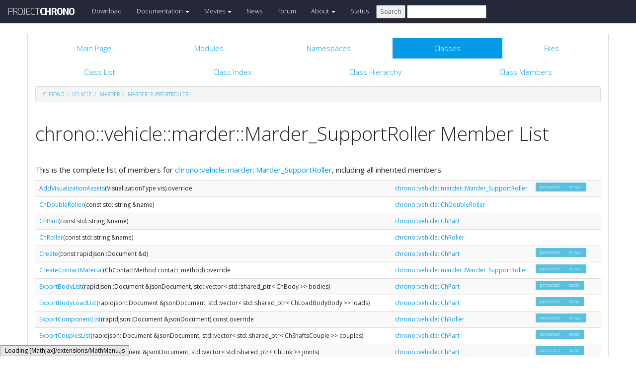

--- FILE ---
content_type: text/html
request_url: https://api.projectchrono.org/7.0.0/classchrono_1_1vehicle_1_1marder_1_1_marder___support_roller-members.html
body_size: 5390
content:
<!-- HTML header for doxygen 1.8.8-->
<!DOCTYPE html PUBLIC "-//W3C//DTD XHTML 1.0 Transitional//EN" "http://www.w3.org/TR/xhtml1/DTD/xhtml1-transitional.dtd">
<html xmlns="http://www.w3.org/1999/xhtml">
<head>
    <meta http-equiv="X-UA-Compatible" content="IE=edge">
    <!-- For Mobile Devices -->
    <meta name="viewport" content="width=device-width, initial-scale=1">
    <meta http-equiv="Content-Type" content="text/xhtml;charset=UTF-8"/>
    <meta name="generator" content="Doxygen 1.8.16"/>
    <script type="text/javascript" src="https://code.jquery.com/jquery-2.1.1.min.js"></script>
    <link rel="stylesheet" href="https://fonts.googleapis.com/css?family=Exo+2:400,200,700" type='text/css'>
    <title>Project Chrono: Member List</title>
    <!--<link href="tabs.css" rel="stylesheet" type="text/css"/>-->
    <script type="text/javascript" src="dynsections.js"></script>
    <link href="search/search.css" rel="stylesheet" type="text/css"/>
<script type="text/javascript" src="search/search.js"></script>
<script type="text/javascript">
/* @license magnet:?xt=urn:btih:cf05388f2679ee054f2beb29a391d25f4e673ac3&amp;dn=gpl-2.0.txt GPL-v2 */
  $(document).ready(function() {
    if ($('.searchresults').length > 0) { searchBox.DOMSearchField().focus(); }
  });
  /* @license-end */
</script>
<link rel="search" href="search_opensearch.php?v=opensearch.xml" type="application/opensearchdescription+xml" title="Project Chrono"/>
    <script type="text/x-mathjax-config">
  MathJax.Hub.Config({
    extensions: ["tex2jax.js"],
    jax: ["input/TeX","output/HTML-CSS"],
});
</script><script type="text/javascript" async="async" src="https://cdnjs.cloudflare.com/ajax/libs/mathjax/2.7.5/MathJax.js"></script>
    <link href="main.css" rel="stylesheet" type="text/css" />
    <!--  <link rel="stylesheet" href="https://maxcdn.bootstrapcdn.com/bootstrap/3.3.1/css/bootstrap.min.css"> -->
    <script src="https://maxcdn.bootstrapcdn.com/bootstrap/3.3.1/js/bootstrap.min.js"></script>
    <script type="text/javascript" src="doxy-boot.js"></script>
    <script type="text/javascript" src="bootstrap-hover-dropdown.min.js"></script>
</head>
<style>
// .not-active {
   pointer-events: none;
   cursor: default;
}
</style>
<body>
<!-- HERE STARTS THE NAVIGATION BAR (as in the index.html web site generated with bootstrap) -->
    <nav class="navbar navbar-default" role="navigation">
      <div class="container-fluid">
        <div class="navbar-header">
          <button type="button" class="navbar-toggle" data-toggle="collapse" data-target=".navbar-collapse">
            <span class="sr-only">Toggle navigation</span>
            <span class="icon-bar"></span>
            <span class="icon-bar"></span>
            <span class="icon-bar"></span>
          </button>
          <a class="navbar-brand" href="http://projectchrono.org/">
            <span class="logo first">PROJECT</span><span class="logo second">CHRONO</span>
          </a>
        </div>
        <div class="navbar-collapse collapse">
          <ul class="nav navbar-nav">
            <li><a href="http://projectchrono.org/download">Download</a></li>
            <li class="dropdown">
            <a href="https://api.projectchrono.org" class="dropdown-toggle disabled not-active" data-hover="dropdown" data-toggle="dropdown" data-delay="100" role="button" aria-haspopup="true" aria-expanded="false">Documentation <span class="caret"></span></a>
              <ul class="dropdown-menu">
                <li><a href="https://api.projectchrono.org/development">Chrono Development Branch</a></li>
                <li><a href="https://api.projectchrono.org/7.0.0">Chrono 7.0.0</a></li>
                <li><a href="https://api.projectchrono.org/6.0.0">Chrono 6.0.0</a></li>
                <li><a href="http://projectchrono.org/faq">FAQ</a></li>
                <li><a href="http://projectchrono.org/pychrono">PyChrono</a></li>
                <li><a href="http://projectchrono.org/validation">Validation Studies</a></li>
                <li><a href="http://projectchrono.org/whitepapers">White Papers</a></li>
              </ul>
            </li>
            <li class="dropdown">
            <a href="http://projectchrono.org/gallery/" class="dropdown-toggle disabled not-active" data-hover="dropdown" data-toggle="dropdown" data-delay="100" role="button" aria-haspopup="true" aria-expanded="false">Movies <span class="caret"></span></a>
              <ul class="dropdown-menu">
                <li><a href="http://projectchrono.org/gallery/">Gallery</a></li>
                <li><a href="http://sbel.wisc.edu/Animations/">SBEL</a></li>
                <li><a href="https://vimeo.com/uwsbel">On Vimeo</a></li>
              </ul>
            </li>
            <li><a href="http://projectchrono.org/news/">News</a></li>
            <li><a href="https://groups.google.com/g/projectchrono">Forum</a></li>
            <li class="dropdown">
            <a href=http://projectchrono.org/about/" class="dropdown-toggle disabled not-active" data-hover="dropdown" data-toggle="dropdown" data-delay="100" role="button" aria-haspopup="true" aria-expanded="false">About <span class="caret"></span></a>
              <ul class="dropdown-menu">
                <li><a href="http://projectchrono.org/about/">Quick Facts</a></li>
                <li><a href="http://projectchrono.org/testimonials/">Current/Past Users</a></li>
                <li><a href="http://projectchrono.org/consulting/">Consulting</a></li>
              </ul>
            </li>
            <li><a href="http://projectchrono.org/status">Status</a></li>
            <li>
              <form method="get" action="http://projectchrono.org/search" id="search_bar_triggered">
                          <input type="submit" value="Search">
                <input type="text" id="search_bar" name="query" value="" />
              </form> 
            </li>
          </ul>
        </div><!--/.navbar-collapse -->
      </div>
    </nav>
<!-- HERE ENDS THE NAVIGATION BAR -->
<div id="top"><!-- do not remove this div, it is closed by doxygen! -->
    <div class="content" id="content">
        <div class="container">
            <div class="row">
                <div class="col-sm-12 panel panel-default" style="padding-bottom: 15px;">
                    <div style="margin-bottom: 15px;">
                        <!-- end header part -->
<!-- Generated by Doxygen 1.8.16 -->
<script type="text/javascript">
/* @license magnet:?xt=urn:btih:cf05388f2679ee054f2beb29a391d25f4e673ac3&amp;dn=gpl-2.0.txt GPL-v2 */
var searchBox = new SearchBox("searchBox", "search",false,'Search');
/* @license-end */
</script>
  <div id="navrow1" class="tabs">
    <ul class="tablist">
      <li><a href="index.html"><span>Main&#160;Page</span></a></li>
      <li><a href="modules.html"><span>Modules</span></a></li>
      <li><a href="namespaces.html"><span>Namespaces</span></a></li>
      <li class="current"><a href="annotated.html"><span>Classes</span></a></li>
      <li><a href="files.html"><span>Files</span></a></li>
      <li>
        <div id="MSearchBox" class="MSearchBoxInactive">
          <div class="left">
            <form id="FSearchBox" action="search.html" method="get">
              <img id="MSearchSelect" src="search/mag.png" alt=""/>
              <input type="text" id="MSearchField" name="query" value="Search" size="20" accesskey="S" 
                     onfocus="searchBox.OnSearchFieldFocus(true)" 
                     onblur="searchBox.OnSearchFieldFocus(false)"/>
            </form>
          </div><div class="right"></div>
        </div>
      </li>
    </ul>
  </div>
  <div id="navrow2" class="tabs2">
    <ul class="tablist">
      <li><a href="annotated.html"><span>Class&#160;List</span></a></li>
      <li><a href="classes.html"><span>Class&#160;Index</span></a></li>
      <li><a href="inherits.html"><span>Class&#160;Hierarchy</span></a></li>
      <li><a href="functions.html"><span>Class&#160;Members</span></a></li>
    </ul>
  </div>
<div id="nav-path" class="navpath">
  <ul>
<li class="navelem"><a class="el" href="namespacechrono.html">chrono</a></li><li class="navelem"><a class="el" href="namespacechrono_1_1vehicle.html">vehicle</a></li><li class="navelem"><a class="el" href="namespacechrono_1_1vehicle_1_1marder.html">marder</a></li><li class="navelem"><a class="el" href="classchrono_1_1vehicle_1_1marder_1_1_marder___support_roller.html">Marder_SupportRoller</a></li>  </ul>
</div>
</div><!-- top -->
<div class="header">
  <div class="headertitle">
<div class="title">chrono::vehicle::marder::Marder_SupportRoller Member List</div>  </div>
</div><!--header-->
<div class="contents">

<p>This is the complete list of members for <a class="el" href="classchrono_1_1vehicle_1_1marder_1_1_marder___support_roller.html">chrono::vehicle::marder::Marder_SupportRoller</a>, including all inherited members.</p>
<table class="directory">
  <tr class="even"><td class="entry"><a class="el" href="classchrono_1_1vehicle_1_1marder_1_1_marder___support_roller.html#a302f03e4f87621757cfcad0625f69590">AddVisualizationAssets</a>(VisualizationType vis) override</td><td class="entry"><a class="el" href="classchrono_1_1vehicle_1_1marder_1_1_marder___support_roller.html">chrono::vehicle::marder::Marder_SupportRoller</a></td><td class="entry"><span class="mlabel">protected</span><span class="mlabel">virtual</span></td></tr>
  <tr><td class="entry"><a class="el" href="classchrono_1_1vehicle_1_1_ch_double_roller.html#aa5692cec0bd75268d34738a91baa156b">ChDoubleRoller</a>(const std::string &amp;name)</td><td class="entry"><a class="el" href="classchrono_1_1vehicle_1_1_ch_double_roller.html">chrono::vehicle::ChDoubleRoller</a></td><td class="entry"></td></tr>
  <tr class="even"><td class="entry"><a class="el" href="classchrono_1_1vehicle_1_1_ch_part.html#a1ba08e2c33abc635d3955e612864fd9e">ChPart</a>(const std::string &amp;name)</td><td class="entry"><a class="el" href="classchrono_1_1vehicle_1_1_ch_part.html">chrono::vehicle::ChPart</a></td><td class="entry"></td></tr>
  <tr><td class="entry"><a class="el" href="classchrono_1_1vehicle_1_1_ch_roller.html#a56d3ab90569a591cdb482b16e11f4183">ChRoller</a>(const std::string &amp;name)</td><td class="entry"><a class="el" href="classchrono_1_1vehicle_1_1_ch_roller.html">chrono::vehicle::ChRoller</a></td><td class="entry"></td></tr>
  <tr class="even"><td class="entry"><a class="el" href="classchrono_1_1vehicle_1_1_ch_part.html#ae951f8c978a604dfddac8a58ca64ac9f">Create</a>(const rapidjson::Document &amp;d)</td><td class="entry"><a class="el" href="classchrono_1_1vehicle_1_1_ch_part.html">chrono::vehicle::ChPart</a></td><td class="entry"><span class="mlabel">protected</span><span class="mlabel">virtual</span></td></tr>
  <tr><td class="entry"><a class="el" href="classchrono_1_1vehicle_1_1marder_1_1_marder___support_roller.html#a93767c9f09596e4ea75031bd8fd67ea8">CreateContactMaterial</a>(ChContactMethod contact_method) override</td><td class="entry"><a class="el" href="classchrono_1_1vehicle_1_1marder_1_1_marder___support_roller.html">chrono::vehicle::marder::Marder_SupportRoller</a></td><td class="entry"><span class="mlabel">protected</span><span class="mlabel">virtual</span></td></tr>
  <tr class="even"><td class="entry"><a class="el" href="classchrono_1_1vehicle_1_1_ch_part.html#a47a8821cd8d91a043e11ab46c5034931">ExportBodyList</a>(rapidjson::Document &amp;jsonDocument, std::vector&lt; std::shared_ptr&lt; ChBody &gt;&gt; bodies)</td><td class="entry"><a class="el" href="classchrono_1_1vehicle_1_1_ch_part.html">chrono::vehicle::ChPart</a></td><td class="entry"><span class="mlabel">protected</span><span class="mlabel">static</span></td></tr>
  <tr><td class="entry"><a class="el" href="classchrono_1_1vehicle_1_1_ch_part.html#a27d85687e0cfcfb0d76b5946dd8757ab">ExportBodyLoadList</a>(rapidjson::Document &amp;jsonDocument, std::vector&lt; std::shared_ptr&lt; ChLoadBodyBody &gt;&gt; loads)</td><td class="entry"><a class="el" href="classchrono_1_1vehicle_1_1_ch_part.html">chrono::vehicle::ChPart</a></td><td class="entry"><span class="mlabel">protected</span><span class="mlabel">static</span></td></tr>
  <tr class="even"><td class="entry"><a class="el" href="classchrono_1_1vehicle_1_1_ch_roller.html#a2b5a785bd2e1f77b3603618629d81a6a">ExportComponentList</a>(rapidjson::Document &amp;jsonDocument) const override</td><td class="entry"><a class="el" href="classchrono_1_1vehicle_1_1_ch_roller.html">chrono::vehicle::ChRoller</a></td><td class="entry"><span class="mlabel">protected</span><span class="mlabel">virtual</span></td></tr>
  <tr><td class="entry"><a class="el" href="classchrono_1_1vehicle_1_1_ch_part.html#a065ef9146758665e8537357d08bcf128">ExportCouplesList</a>(rapidjson::Document &amp;jsonDocument, std::vector&lt; std::shared_ptr&lt; ChShaftsCouple &gt;&gt; couples)</td><td class="entry"><a class="el" href="classchrono_1_1vehicle_1_1_ch_part.html">chrono::vehicle::ChPart</a></td><td class="entry"><span class="mlabel">protected</span><span class="mlabel">static</span></td></tr>
  <tr class="even"><td class="entry"><a class="el" href="classchrono_1_1vehicle_1_1_ch_part.html#a2da4ed5b72d615ceb8b2359a5d5d54f0">ExportJointList</a>(rapidjson::Document &amp;jsonDocument, std::vector&lt; std::shared_ptr&lt; ChLink &gt;&gt; joints)</td><td class="entry"><a class="el" href="classchrono_1_1vehicle_1_1_ch_part.html">chrono::vehicle::ChPart</a></td><td class="entry"><span class="mlabel">protected</span><span class="mlabel">static</span></td></tr>
  <tr><td class="entry"><a class="el" href="classchrono_1_1vehicle_1_1_ch_part.html#acd6f8e7526f55c838ccd92923eeef0ba">ExportLinSpringList</a>(rapidjson::Document &amp;jsonDocument, std::vector&lt; std::shared_ptr&lt; ChLinkTSDA &gt;&gt; springs)</td><td class="entry"><a class="el" href="classchrono_1_1vehicle_1_1_ch_part.html">chrono::vehicle::ChPart</a></td><td class="entry"><span class="mlabel">protected</span><span class="mlabel">static</span></td></tr>
  <tr class="even"><td class="entry"><a class="el" href="classchrono_1_1vehicle_1_1_ch_part.html#a5f43472aaff753fec229358d4f251abc">ExportMarkerList</a>(rapidjson::Document &amp;jsonDocument, std::vector&lt; std::shared_ptr&lt; ChMarker &gt;&gt; markers)</td><td class="entry"><a class="el" href="classchrono_1_1vehicle_1_1_ch_part.html">chrono::vehicle::ChPart</a></td><td class="entry"><span class="mlabel">protected</span><span class="mlabel">static</span></td></tr>
  <tr><td class="entry"><a class="el" href="classchrono_1_1vehicle_1_1_ch_part.html#a42802656410f8a3a229a81cab3955153">ExportRotSpringList</a>(rapidjson::Document &amp;jsonDocument, std::vector&lt; std::shared_ptr&lt; ChLinkRotSpringCB &gt;&gt; springs)</td><td class="entry"><a class="el" href="classchrono_1_1vehicle_1_1_ch_part.html">chrono::vehicle::ChPart</a></td><td class="entry"><span class="mlabel">protected</span><span class="mlabel">static</span></td></tr>
  <tr class="even"><td class="entry"><a class="el" href="classchrono_1_1vehicle_1_1_ch_part.html#a262fd56f57fb140f0bda06bcbaf228e5">ExportShaftList</a>(rapidjson::Document &amp;jsonDocument, std::vector&lt; std::shared_ptr&lt; ChShaft &gt;&gt; shafts)</td><td class="entry"><a class="el" href="classchrono_1_1vehicle_1_1_ch_part.html">chrono::vehicle::ChPart</a></td><td class="entry"><span class="mlabel">protected</span><span class="mlabel">static</span></td></tr>
  <tr><td class="entry"><a class="el" href="classchrono_1_1vehicle_1_1_ch_roller.html#a9b1992cec281f8627226e5d19c0d7c09">GetBody</a>() const</td><td class="entry"><a class="el" href="classchrono_1_1vehicle_1_1_ch_roller.html">chrono::vehicle::ChRoller</a></td><td class="entry"><span class="mlabel">inline</span></td></tr>
  <tr class="even"><td class="entry"><a class="el" href="classchrono_1_1vehicle_1_1marder_1_1_marder___support_roller.html#a0b130a2a95750fcb238315d6e4e3c291">GetGap</a>() const override</td><td class="entry"><a class="el" href="classchrono_1_1vehicle_1_1marder_1_1_marder___support_roller.html">chrono::vehicle::marder::Marder_SupportRoller</a></td><td class="entry"><span class="mlabel">inline</span><span class="mlabel">virtual</span></td></tr>
  <tr><td class="entry"><a class="el" href="classchrono_1_1vehicle_1_1marder_1_1_marder___support_roller.html#acb102077fc1a476614e5360587f5343f">GetInertia</a>() override</td><td class="entry"><a class="el" href="classchrono_1_1vehicle_1_1marder_1_1_marder___support_roller.html">chrono::vehicle::marder::Marder_SupportRoller</a></td><td class="entry"><span class="mlabel">inline</span><span class="mlabel">virtual</span></td></tr>
  <tr class="even"><td class="entry"><a class="el" href="classchrono_1_1vehicle_1_1marder_1_1_marder___support_roller.html#ac6a53df6e0e3e398e1d53016c5ca75dd">GetMass</a>() const override</td><td class="entry"><a class="el" href="classchrono_1_1vehicle_1_1marder_1_1_marder___support_roller.html">chrono::vehicle::marder::Marder_SupportRoller</a></td><td class="entry"><span class="mlabel">inline</span><span class="mlabel">virtual</span></td></tr>
  <tr bgcolor="#f0f0f0"><td class="entry"><b>GetMeshFile</b>() const =0 (defined in <a class="el" href="classchrono_1_1vehicle_1_1marder_1_1_marder___support_roller.html">chrono::vehicle::marder::Marder_SupportRoller</a>)</td><td class="entry"><a class="el" href="classchrono_1_1vehicle_1_1marder_1_1_marder___support_roller.html">chrono::vehicle::marder::Marder_SupportRoller</a></td><td class="entry"><span class="mlabel">protected</span><span class="mlabel">pure virtual</span></td></tr>
  <tr class="even"><td class="entry"><a class="el" href="classchrono_1_1vehicle_1_1_ch_part.html#a96d80ebb192b140f0d873202f162c44b">GetName</a>() const</td><td class="entry"><a class="el" href="classchrono_1_1vehicle_1_1_ch_part.html">chrono::vehicle::ChPart</a></td><td class="entry"><span class="mlabel">inline</span></td></tr>
  <tr><td class="entry"><a class="el" href="classchrono_1_1vehicle_1_1marder_1_1_marder___support_roller.html#aeb15c3d2bb0d19b0d0ea297e8d7844f9">GetRadius</a>() const override</td><td class="entry"><a class="el" href="classchrono_1_1vehicle_1_1marder_1_1_marder___support_roller.html">chrono::vehicle::marder::Marder_SupportRoller</a></td><td class="entry"><span class="mlabel">inline</span><span class="mlabel">virtual</span></td></tr>
  <tr class="even"><td class="entry"><a class="el" href="classchrono_1_1vehicle_1_1_ch_roller.html#a0ce33457ea30f23433223477fb3a6bf6">GetRevolute</a>() const</td><td class="entry"><a class="el" href="classchrono_1_1vehicle_1_1_ch_roller.html">chrono::vehicle::ChRoller</a></td><td class="entry"><span class="mlabel">inline</span></td></tr>
  <tr><td class="entry"><a class="el" href="classchrono_1_1vehicle_1_1_ch_double_roller.html#a76aa8d4cea3ae4770ebcd1649272e083">GetTemplateName</a>() const override</td><td class="entry"><a class="el" href="classchrono_1_1vehicle_1_1_ch_double_roller.html">chrono::vehicle::ChDoubleRoller</a></td><td class="entry"><span class="mlabel">inline</span><span class="mlabel">virtual</span></td></tr>
  <tr class="even"><td class="entry"><a class="el" href="classchrono_1_1vehicle_1_1_ch_double_roller.html#aba4673315de2a9e24c7c2408f7a7ffcd">GetType</a>() const final override</td><td class="entry"><a class="el" href="classchrono_1_1vehicle_1_1_ch_double_roller.html">chrono::vehicle::ChDoubleRoller</a></td><td class="entry"><span class="mlabel">inline</span><span class="mlabel">virtual</span></td></tr>
  <tr bgcolor="#f0f0f0"><td class="entry"><b>GetVehicleSide</b>() const =0 (defined in <a class="el" href="classchrono_1_1vehicle_1_1marder_1_1_marder___support_roller.html">chrono::vehicle::marder::Marder_SupportRoller</a>)</td><td class="entry"><a class="el" href="classchrono_1_1vehicle_1_1marder_1_1_marder___support_roller.html">chrono::vehicle::marder::Marder_SupportRoller</a></td><td class="entry"><span class="mlabel">protected</span><span class="mlabel">pure virtual</span></td></tr>
  <tr class="even"><td class="entry"><a class="el" href="classchrono_1_1vehicle_1_1marder_1_1_marder___support_roller.html#a9f3600114a1e575cb252f711c8f6e179">GetWidth</a>() const override</td><td class="entry"><a class="el" href="classchrono_1_1vehicle_1_1marder_1_1_marder___support_roller.html">chrono::vehicle::marder::Marder_SupportRoller</a></td><td class="entry"><span class="mlabel">inline</span><span class="mlabel">virtual</span></td></tr>
  <tr><td class="entry"><a class="el" href="classchrono_1_1vehicle_1_1_ch_double_roller.html#a6355ca008d5ad9116b7ec471167e61eb">Initialize</a>(std::shared_ptr&lt; ChBodyAuxRef &gt; chassis, const ChVector&lt;&gt; &amp;location, ChTrackAssembly *track) override</td><td class="entry"><a class="el" href="classchrono_1_1vehicle_1_1_ch_double_roller.html">chrono::vehicle::ChDoubleRoller</a></td><td class="entry"><span class="mlabel">virtual</span></td></tr>
  <tr class="even"><td class="entry"><a class="el" href="classchrono_1_1vehicle_1_1_ch_roller.html#ab61c0686a05c5930d5831acc0eda0e74">LogConstraintViolations</a>()</td><td class="entry"><a class="el" href="classchrono_1_1vehicle_1_1_ch_roller.html">chrono::vehicle::ChRoller</a></td><td class="entry"></td></tr>
  <tr><td class="entry"><a class="el" href="classchrono_1_1vehicle_1_1_ch_roller.html#a813bf222a0ae0aae9f3a8c9fdba452c0">m_material</a></td><td class="entry"><a class="el" href="classchrono_1_1vehicle_1_1_ch_roller.html">chrono::vehicle::ChRoller</a></td><td class="entry"><span class="mlabel">protected</span></td></tr>
  <tr class="even"><td class="entry"><a class="el" href="classchrono_1_1vehicle_1_1_ch_part.html#a4cfe512cea52269f38070c75829c8d3e">m_name</a></td><td class="entry"><a class="el" href="classchrono_1_1vehicle_1_1_ch_part.html">chrono::vehicle::ChPart</a></td><td class="entry"><span class="mlabel">protected</span></td></tr>
  <tr><td class="entry"><a class="el" href="classchrono_1_1vehicle_1_1_ch_part.html#a99df6d1c362fac7e6b7248e7ea128f39">m_output</a></td><td class="entry"><a class="el" href="classchrono_1_1vehicle_1_1_ch_part.html">chrono::vehicle::ChPart</a></td><td class="entry"><span class="mlabel">protected</span></td></tr>
  <tr class="even"><td class="entry"><a class="el" href="classchrono_1_1vehicle_1_1_ch_roller.html#a8785b0f6f24c22e36c015b2ab0c3f5f1">m_revolute</a></td><td class="entry"><a class="el" href="classchrono_1_1vehicle_1_1_ch_roller.html">chrono::vehicle::ChRoller</a></td><td class="entry"><span class="mlabel">protected</span></td></tr>
  <tr><td class="entry"><a class="el" href="classchrono_1_1vehicle_1_1_ch_roller.html#adc930c8a3c925a83dd77a3ce1e229bb4">m_track</a></td><td class="entry"><a class="el" href="classchrono_1_1vehicle_1_1_ch_roller.html">chrono::vehicle::ChRoller</a></td><td class="entry"><span class="mlabel">protected</span></td></tr>
  <tr class="even"><td class="entry"><a class="el" href="classchrono_1_1vehicle_1_1_ch_roller.html#a740a86b005a51b45d271245ef16c54dd">m_wheel</a></td><td class="entry"><a class="el" href="classchrono_1_1vehicle_1_1_ch_roller.html">chrono::vehicle::ChRoller</a></td><td class="entry"><span class="mlabel">protected</span></td></tr>
  <tr bgcolor="#f0f0f0"><td class="entry"><b>m_wheel_gap</b> (defined in <a class="el" href="classchrono_1_1vehicle_1_1marder_1_1_marder___support_roller.html">chrono::vehicle::marder::Marder_SupportRoller</a>)</td><td class="entry"><a class="el" href="classchrono_1_1vehicle_1_1marder_1_1_marder___support_roller.html">chrono::vehicle::marder::Marder_SupportRoller</a></td><td class="entry"><span class="mlabel">protected</span><span class="mlabel">static</span></td></tr>
  <tr bgcolor="#f0f0f0" class="even"><td class="entry"><b>m_wheel_inertia</b> (defined in <a class="el" href="classchrono_1_1vehicle_1_1marder_1_1_marder___support_roller.html">chrono::vehicle::marder::Marder_SupportRoller</a>)</td><td class="entry"><a class="el" href="classchrono_1_1vehicle_1_1marder_1_1_marder___support_roller.html">chrono::vehicle::marder::Marder_SupportRoller</a></td><td class="entry"><span class="mlabel">protected</span><span class="mlabel">static</span></td></tr>
  <tr bgcolor="#f0f0f0"><td class="entry"><b>m_wheel_mass</b> (defined in <a class="el" href="classchrono_1_1vehicle_1_1marder_1_1_marder___support_roller.html">chrono::vehicle::marder::Marder_SupportRoller</a>)</td><td class="entry"><a class="el" href="classchrono_1_1vehicle_1_1marder_1_1_marder___support_roller.html">chrono::vehicle::marder::Marder_SupportRoller</a></td><td class="entry"><span class="mlabel">protected</span><span class="mlabel">static</span></td></tr>
  <tr bgcolor="#f0f0f0" class="even"><td class="entry"><b>m_wheel_radius</b> (defined in <a class="el" href="classchrono_1_1vehicle_1_1marder_1_1_marder___support_roller.html">chrono::vehicle::marder::Marder_SupportRoller</a>)</td><td class="entry"><a class="el" href="classchrono_1_1vehicle_1_1marder_1_1_marder___support_roller.html">chrono::vehicle::marder::Marder_SupportRoller</a></td><td class="entry"><span class="mlabel">protected</span><span class="mlabel">static</span></td></tr>
  <tr bgcolor="#f0f0f0"><td class="entry"><b>m_wheel_width</b> (defined in <a class="el" href="classchrono_1_1vehicle_1_1marder_1_1_marder___support_roller.html">chrono::vehicle::marder::Marder_SupportRoller</a>)</td><td class="entry"><a class="el" href="classchrono_1_1vehicle_1_1marder_1_1_marder___support_roller.html">chrono::vehicle::marder::Marder_SupportRoller</a></td><td class="entry"><span class="mlabel">protected</span><span class="mlabel">static</span></td></tr>
  <tr bgcolor="#f0f0f0" class="even"><td class="entry"><b>Marder_SupportRoller</b>(const std::string &amp;name) (defined in <a class="el" href="classchrono_1_1vehicle_1_1marder_1_1_marder___support_roller.html">chrono::vehicle::marder::Marder_SupportRoller</a>)</td><td class="entry"><a class="el" href="classchrono_1_1vehicle_1_1marder_1_1_marder___support_roller.html">chrono::vehicle::marder::Marder_SupportRoller</a></td><td class="entry"><span class="mlabel">protected</span></td></tr>
  <tr><td class="entry"><a class="el" href="classchrono_1_1vehicle_1_1_ch_roller.html#aca4406c08ceac79f0c00cf814afd4b6a">Output</a>(ChVehicleOutput &amp;database) const override</td><td class="entry"><a class="el" href="classchrono_1_1vehicle_1_1_ch_roller.html">chrono::vehicle::ChRoller</a></td><td class="entry"><span class="mlabel">protected</span><span class="mlabel">virtual</span></td></tr>
  <tr class="even"><td class="entry"><a class="el" href="classchrono_1_1vehicle_1_1_ch_part.html#af4da52fe3ac8bf29664a3113ce22d3d0">OutputEnabled</a>() const</td><td class="entry"><a class="el" href="classchrono_1_1vehicle_1_1_ch_part.html">chrono::vehicle::ChPart</a></td><td class="entry"><span class="mlabel">inline</span></td></tr>
  <tr><td class="entry"><a class="el" href="classchrono_1_1vehicle_1_1_ch_double_roller.html#a3ee8e66191d80048d1f71c7dbc51d444">RemoveVisualizationAssets</a>() override final</td><td class="entry"><a class="el" href="classchrono_1_1vehicle_1_1_ch_double_roller.html">chrono::vehicle::ChDoubleRoller</a></td><td class="entry"><span class="mlabel">virtual</span></td></tr>
  <tr class="even"><td class="entry"><a class="el" href="classchrono_1_1vehicle_1_1_ch_roller.html#a0340603732b791124c072e8dd4e8dbeb">SetCollide</a>(bool val)</td><td class="entry"><a class="el" href="classchrono_1_1vehicle_1_1_ch_roller.html">chrono::vehicle::ChRoller</a></td><td class="entry"><span class="mlabel">inline</span></td></tr>
  <tr><td class="entry"><a class="el" href="classchrono_1_1vehicle_1_1_ch_part.html#ab242ecdaf55a1e71d495249817afe754">SetName</a>(const std::string &amp;name)</td><td class="entry"><a class="el" href="classchrono_1_1vehicle_1_1_ch_part.html">chrono::vehicle::ChPart</a></td><td class="entry"><span class="mlabel">inline</span></td></tr>
  <tr class="even"><td class="entry"><a class="el" href="classchrono_1_1vehicle_1_1_ch_part.html#a8b21d5abc891cd846c7adfefb12304ef">SetOutput</a>(bool state)</td><td class="entry"><a class="el" href="classchrono_1_1vehicle_1_1_ch_part.html">chrono::vehicle::ChPart</a></td><td class="entry"><span class="mlabel">inline</span><span class="mlabel">virtual</span></td></tr>
  <tr><td class="entry"><a class="el" href="classchrono_1_1vehicle_1_1_ch_part.html#a2b2e7423aa998d51eaf7b4c4d3c602d3">SetVisualizationType</a>(VisualizationType vis)</td><td class="entry"><a class="el" href="classchrono_1_1vehicle_1_1_ch_part.html">chrono::vehicle::ChPart</a></td><td class="entry"></td></tr>
  <tr class="even"><td class="entry"><a class="el" href="classchrono_1_1vehicle_1_1_ch_part.html#a24d8316ff78da1ef40a5c03c99ae8a96">TransformInertiaMatrix</a>(const ChVector&lt;&gt; &amp;moments, const ChVector&lt;&gt; &amp;products, const ChMatrix33&lt;&gt; &amp;vehicle_rot, const ChMatrix33&lt;&gt; &amp;body_rot)</td><td class="entry"><a class="el" href="classchrono_1_1vehicle_1_1_ch_part.html">chrono::vehicle::ChPart</a></td><td class="entry"><span class="mlabel">static</span></td></tr>
  <tr bgcolor="#f0f0f0"><td class="entry"><b>~ChDoubleRoller</b>() (defined in <a class="el" href="classchrono_1_1vehicle_1_1_ch_double_roller.html">chrono::vehicle::ChDoubleRoller</a>)</td><td class="entry"><a class="el" href="classchrono_1_1vehicle_1_1_ch_double_roller.html">chrono::vehicle::ChDoubleRoller</a></td><td class="entry"><span class="mlabel">inline</span><span class="mlabel">virtual</span></td></tr>
  <tr bgcolor="#f0f0f0" class="even"><td class="entry"><b>~ChPart</b>() (defined in <a class="el" href="classchrono_1_1vehicle_1_1_ch_part.html">chrono::vehicle::ChPart</a>)</td><td class="entry"><a class="el" href="classchrono_1_1vehicle_1_1_ch_part.html">chrono::vehicle::ChPart</a></td><td class="entry"><span class="mlabel">inline</span><span class="mlabel">virtual</span></td></tr>
  <tr bgcolor="#f0f0f0"><td class="entry"><b>~ChRoller</b>() (defined in <a class="el" href="classchrono_1_1vehicle_1_1_ch_roller.html">chrono::vehicle::ChRoller</a>)</td><td class="entry"><a class="el" href="classchrono_1_1vehicle_1_1_ch_roller.html">chrono::vehicle::ChRoller</a></td><td class="entry"><span class="mlabel">virtual</span></td></tr>
  <tr bgcolor="#f0f0f0" class="even"><td class="entry"><b>~Marder_SupportRoller</b>() (defined in <a class="el" href="classchrono_1_1vehicle_1_1marder_1_1_marder___support_roller.html">chrono::vehicle::marder::Marder_SupportRoller</a>)</td><td class="entry"><a class="el" href="classchrono_1_1vehicle_1_1marder_1_1_marder___support_roller.html">chrono::vehicle::marder::Marder_SupportRoller</a></td><td class="entry"><span class="mlabel">inline</span><span class="mlabel">virtual</span></td></tr>
</table></div><!-- contents -->
<!-- HTML footer for doxygen 1.8.8-->
<!-- start footer part -->
</div>
</div>
</div>
</div>
</div>
<div id="footer">
  <div class="container narrow row-fluid">
    <div class="row">
      <div class="col-md-4 col-xs-4 text-left">
		<small>
        <p class="">&copy; 2016 Project Chrono. <br> 
		A community project led by the <a href="http://sbel.wisc.edu">University of Wisconsin-Madison</a> and <a href="http://www.projectchrono.org/tasora/">University of Parma-Italy</a>.</p>
		</small>
      </div>
      <div class="col-md-4 col-xs-4 text-center">
	    <p class=""><a href="/cdn-cgi/l/email-protection#20494e464f6050524f4a4543544348524f4e4f0e4f5247"> <i class="fa fa-envelope fa-1x"></i> Contact us</a></p>
      </div>
	  <div class="col-md-4 col-xs-4 text-left">
		<small>
        <p class="">ProjectChrono is open-source, hosted at <br>
		</small>
		<a href="https://github.com/projectchrono/chrono"> <i class="fa fa-github-square fa-1x"></i> Github </a> </p>
      </div>
    </div> <!-- row -->
	<address class="footer"><small>
	Generated on Mon Nov 15 2021 15:13:14 for Project Chrono by &#160;<a href="http://www.doxygen.org/index.html">
	<img class="footer" src="doxygen.png" alt="doxygen"/>
	</a> 1.8.16 . <a href="/cdn-cgi/l/email-protection#4b22252d240b3b3924212e283f2823392425246524392c">
	</small></address>
  </div> <!-- container -->
</div> <!-- footer -->
<script data-cfasync="false" src="/cdn-cgi/scripts/5c5dd728/cloudflare-static/email-decode.min.js"></script><script defer src="https://static.cloudflareinsights.com/beacon.min.js/vcd15cbe7772f49c399c6a5babf22c1241717689176015" integrity="sha512-ZpsOmlRQV6y907TI0dKBHq9Md29nnaEIPlkf84rnaERnq6zvWvPUqr2ft8M1aS28oN72PdrCzSjY4U6VaAw1EQ==" data-cf-beacon='{"version":"2024.11.0","token":"8a196dfe39864e46bb5e298e27fd23db","r":1,"server_timing":{"name":{"cfCacheStatus":true,"cfEdge":true,"cfExtPri":true,"cfL4":true,"cfOrigin":true,"cfSpeedBrain":true},"location_startswith":null}}' crossorigin="anonymous"></script>
</body>
</html>
